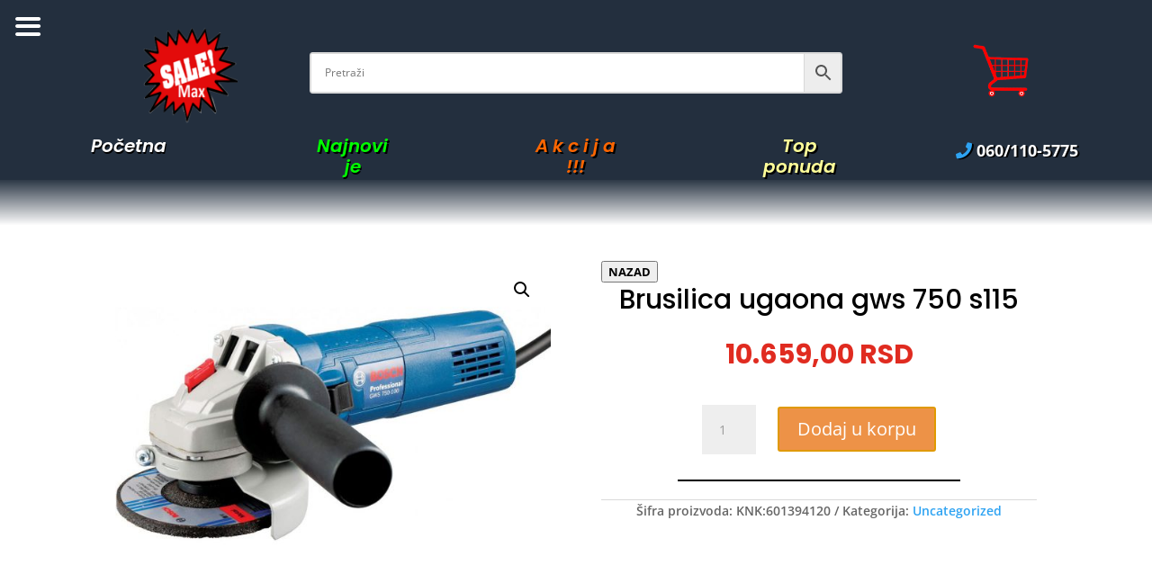

--- FILE ---
content_type: text/css
request_url: https://sale-max.com/wp-content/et-cache/global/et-divi-customizer-global.min.css?ver=1768953577
body_size: 244
content:
.woocommerce-notice{display:none}.products{display:flex;flex-direction:row;flex-wrap:wrap}.woocommerce-loop-category__title .count{display:none}#tabela th,td{border:2px solid #ffffff;border-collapse:collapse}#tabela th,td{background-color:#ed9247;color:#ffffff}.woocommerce div.product p.stock{font-size:2.5em;font-weight:bold;color:#e02b20;line-height:26pt}.tagged_as{visibility:hidden}